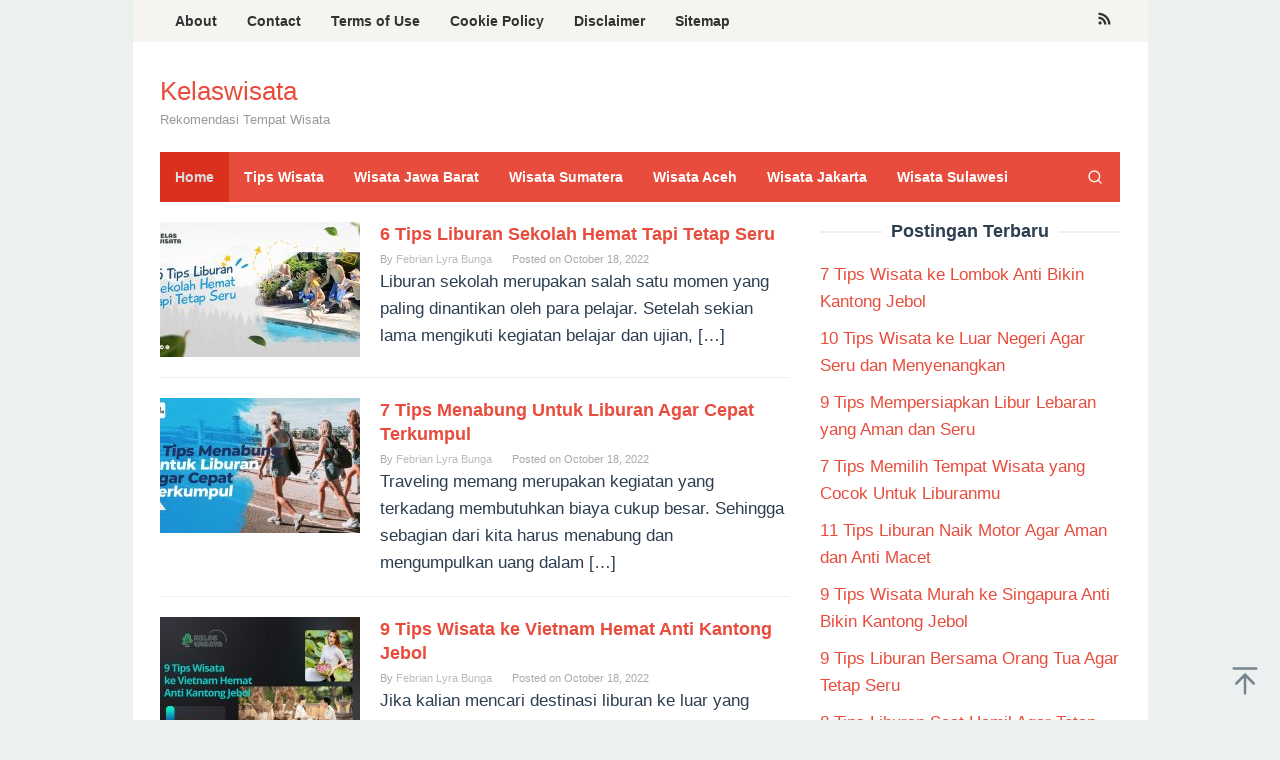

--- FILE ---
content_type: text/html; charset=UTF-8
request_url: https://kelaswisata.id/page/2/
body_size: 11789
content:
<!DOCTYPE html>
<html lang="en-US" prefix="og: https://ogp.me/ns#">
<head itemscope="itemscope" itemtype="https://schema.org/WebSite">
	<script async src="https://pagead2.googlesyndication.com/pagead/js/adsbygoogle.js?client=ca-pub-4359629803018249"
     crossorigin="anonymous"></script>
	<meta name="google-site-verification" content="KWCQ5q6uWlhYeaxHSrqJEILvnTmNxqpj9gwfeAeWo2c" />
<meta charset="UTF-8">
<meta name="viewport" content="width=device-width, initial-scale=1">
<link rel="profile" href="https://gmpg.org/xfn/11">


<!-- Search Engine Optimization by Rank Math - https://rankmath.com/ -->
<title>Kelaswisata - Page 2 of 20 - Rekomendasi Tempat Wisata</title>
<meta name="description" content="Rekomendasi Tempat Wisata"/>
<meta name="robots" content="index, follow"/>
<link rel="canonical" href="https://kelaswisata.id/page/2/" />
<link rel="prev" href="https://kelaswisata.id/" />
<link rel="next" href="https://kelaswisata.id/page/3/" />
<meta property="og:locale" content="en_US" />
<meta property="og:type" content="website" />
<meta property="og:title" content="Kelaswisata - Page 2 of 20 - Rekomendasi Tempat Wisata" />
<meta property="og:description" content="Rekomendasi Tempat Wisata" />
<meta property="og:url" content="https://kelaswisata.id/page/2/" />
<meta property="og:site_name" content="Kelaswisata" />
<meta property="og:image" content="https://kelaswisata.id/wp-content/uploads/2022/08/apple-touch-icon-630x380.png" />
<meta property="og:image:secure_url" content="https://kelaswisata.id/wp-content/uploads/2022/08/apple-touch-icon-630x380.png" />
<meta property="og:image:width" content="630" />
<meta property="og:image:height" content="380" />
<meta property="og:image:alt" content="apple-touch-icon" />
<meta property="og:image:type" content="image/png" />
<meta name="twitter:card" content="summary_large_image" />
<meta name="twitter:title" content="Kelaswisata - Page 2 of 20 - Rekomendasi Tempat Wisata" />
<meta name="twitter:description" content="Rekomendasi Tempat Wisata" />
<meta name="twitter:image" content="https://kelaswisata.id/wp-content/uploads/2022/08/apple-touch-icon-630x380.png" />
<script type="application/ld+json" class="rank-math-schema">{"@context":"https://schema.org","@graph":[{"@type":"Person","@id":"https://kelaswisata.id/#person","name":"Admin Rei","image":{"@type":"ImageObject","@id":"https://kelaswisata.id/#logo","url":"https://kelaswisata.id/wp-content/uploads/2022/08/apple-touch-icon.png","contentUrl":"https://kelaswisata.id/wp-content/uploads/2022/08/apple-touch-icon.png","caption":"Admin Rei","inLanguage":"en-US","width":"180","height":"180"}},{"@type":"WebSite","@id":"https://kelaswisata.id/#website","url":"https://kelaswisata.id","name":"Admin Rei","publisher":{"@id":"https://kelaswisata.id/#person"},"inLanguage":"en-US"},{"@type":"CollectionPage","@id":"https://kelaswisata.id/page/2/#webpage","url":"https://kelaswisata.id/page/2/","name":"Kelaswisata - Page 2 of 20 - Rekomendasi Tempat Wisata","about":{"@id":"https://kelaswisata.id/#person"},"isPartOf":{"@id":"https://kelaswisata.id/#website"},"inLanguage":"en-US"}]}</script>
<!-- /Rank Math WordPress SEO plugin -->

<link rel="alternate" type="application/rss+xml" title="Kelaswisata &raquo; Feed" href="https://kelaswisata.id/feed/" />
<link rel="alternate" type="application/rss+xml" title="Kelaswisata &raquo; Comments Feed" href="https://kelaswisata.id/comments/feed/" />
<script type="text/javascript">
window._wpemojiSettings = {"baseUrl":"https:\/\/s.w.org\/images\/core\/emoji\/14.0.0\/72x72\/","ext":".png","svgUrl":"https:\/\/s.w.org\/images\/core\/emoji\/14.0.0\/svg\/","svgExt":".svg","source":{"concatemoji":"https:\/\/kelaswisata.id\/wp-includes\/js\/wp-emoji-release.min.js?ver=6.1.9"}};
/*! This file is auto-generated */
!function(e,a,t){var n,r,o,i=a.createElement("canvas"),p=i.getContext&&i.getContext("2d");function s(e,t){var a=String.fromCharCode,e=(p.clearRect(0,0,i.width,i.height),p.fillText(a.apply(this,e),0,0),i.toDataURL());return p.clearRect(0,0,i.width,i.height),p.fillText(a.apply(this,t),0,0),e===i.toDataURL()}function c(e){var t=a.createElement("script");t.src=e,t.defer=t.type="text/javascript",a.getElementsByTagName("head")[0].appendChild(t)}for(o=Array("flag","emoji"),t.supports={everything:!0,everythingExceptFlag:!0},r=0;r<o.length;r++)t.supports[o[r]]=function(e){if(p&&p.fillText)switch(p.textBaseline="top",p.font="600 32px Arial",e){case"flag":return s([127987,65039,8205,9895,65039],[127987,65039,8203,9895,65039])?!1:!s([55356,56826,55356,56819],[55356,56826,8203,55356,56819])&&!s([55356,57332,56128,56423,56128,56418,56128,56421,56128,56430,56128,56423,56128,56447],[55356,57332,8203,56128,56423,8203,56128,56418,8203,56128,56421,8203,56128,56430,8203,56128,56423,8203,56128,56447]);case"emoji":return!s([129777,127995,8205,129778,127999],[129777,127995,8203,129778,127999])}return!1}(o[r]),t.supports.everything=t.supports.everything&&t.supports[o[r]],"flag"!==o[r]&&(t.supports.everythingExceptFlag=t.supports.everythingExceptFlag&&t.supports[o[r]]);t.supports.everythingExceptFlag=t.supports.everythingExceptFlag&&!t.supports.flag,t.DOMReady=!1,t.readyCallback=function(){t.DOMReady=!0},t.supports.everything||(n=function(){t.readyCallback()},a.addEventListener?(a.addEventListener("DOMContentLoaded",n,!1),e.addEventListener("load",n,!1)):(e.attachEvent("onload",n),a.attachEvent("onreadystatechange",function(){"complete"===a.readyState&&t.readyCallback()})),(e=t.source||{}).concatemoji?c(e.concatemoji):e.wpemoji&&e.twemoji&&(c(e.twemoji),c(e.wpemoji)))}(window,document,window._wpemojiSettings);
</script>
<style type="text/css">
img.wp-smiley,
img.emoji {
	display: inline !important;
	border: none !important;
	box-shadow: none !important;
	height: 1em !important;
	width: 1em !important;
	margin: 0 0.07em !important;
	vertical-align: -0.1em !important;
	background: none !important;
	padding: 0 !important;
}
</style>
	<link rel='stylesheet' id='wp-block-library-css' href='https://kelaswisata.id/wp-includes/css/dist/block-library/style.min.css?ver=6.1.9' type='text/css' media='all' />
<style id='rank-math-toc-block-style-inline-css' type='text/css'>
.wp-block-rank-math-toc-block nav ol{counter-reset:item}.wp-block-rank-math-toc-block nav ol li{display:block}.wp-block-rank-math-toc-block nav ol li:before{content:counters(item, ".") ". ";counter-increment:item}

</style>
<link rel='stylesheet' id='classic-theme-styles-css' href='https://kelaswisata.id/wp-includes/css/classic-themes.min.css?ver=1' type='text/css' media='all' />
<style id='global-styles-inline-css' type='text/css'>
body{--wp--preset--color--black: #000000;--wp--preset--color--cyan-bluish-gray: #abb8c3;--wp--preset--color--white: #ffffff;--wp--preset--color--pale-pink: #f78da7;--wp--preset--color--vivid-red: #cf2e2e;--wp--preset--color--luminous-vivid-orange: #ff6900;--wp--preset--color--luminous-vivid-amber: #fcb900;--wp--preset--color--light-green-cyan: #7bdcb5;--wp--preset--color--vivid-green-cyan: #00d084;--wp--preset--color--pale-cyan-blue: #8ed1fc;--wp--preset--color--vivid-cyan-blue: #0693e3;--wp--preset--color--vivid-purple: #9b51e0;--wp--preset--gradient--vivid-cyan-blue-to-vivid-purple: linear-gradient(135deg,rgba(6,147,227,1) 0%,rgb(155,81,224) 100%);--wp--preset--gradient--light-green-cyan-to-vivid-green-cyan: linear-gradient(135deg,rgb(122,220,180) 0%,rgb(0,208,130) 100%);--wp--preset--gradient--luminous-vivid-amber-to-luminous-vivid-orange: linear-gradient(135deg,rgba(252,185,0,1) 0%,rgba(255,105,0,1) 100%);--wp--preset--gradient--luminous-vivid-orange-to-vivid-red: linear-gradient(135deg,rgba(255,105,0,1) 0%,rgb(207,46,46) 100%);--wp--preset--gradient--very-light-gray-to-cyan-bluish-gray: linear-gradient(135deg,rgb(238,238,238) 0%,rgb(169,184,195) 100%);--wp--preset--gradient--cool-to-warm-spectrum: linear-gradient(135deg,rgb(74,234,220) 0%,rgb(151,120,209) 20%,rgb(207,42,186) 40%,rgb(238,44,130) 60%,rgb(251,105,98) 80%,rgb(254,248,76) 100%);--wp--preset--gradient--blush-light-purple: linear-gradient(135deg,rgb(255,206,236) 0%,rgb(152,150,240) 100%);--wp--preset--gradient--blush-bordeaux: linear-gradient(135deg,rgb(254,205,165) 0%,rgb(254,45,45) 50%,rgb(107,0,62) 100%);--wp--preset--gradient--luminous-dusk: linear-gradient(135deg,rgb(255,203,112) 0%,rgb(199,81,192) 50%,rgb(65,88,208) 100%);--wp--preset--gradient--pale-ocean: linear-gradient(135deg,rgb(255,245,203) 0%,rgb(182,227,212) 50%,rgb(51,167,181) 100%);--wp--preset--gradient--electric-grass: linear-gradient(135deg,rgb(202,248,128) 0%,rgb(113,206,126) 100%);--wp--preset--gradient--midnight: linear-gradient(135deg,rgb(2,3,129) 0%,rgb(40,116,252) 100%);--wp--preset--duotone--dark-grayscale: url('#wp-duotone-dark-grayscale');--wp--preset--duotone--grayscale: url('#wp-duotone-grayscale');--wp--preset--duotone--purple-yellow: url('#wp-duotone-purple-yellow');--wp--preset--duotone--blue-red: url('#wp-duotone-blue-red');--wp--preset--duotone--midnight: url('#wp-duotone-midnight');--wp--preset--duotone--magenta-yellow: url('#wp-duotone-magenta-yellow');--wp--preset--duotone--purple-green: url('#wp-duotone-purple-green');--wp--preset--duotone--blue-orange: url('#wp-duotone-blue-orange');--wp--preset--font-size--small: 13px;--wp--preset--font-size--medium: 20px;--wp--preset--font-size--large: 36px;--wp--preset--font-size--x-large: 42px;--wp--preset--spacing--20: 0.44rem;--wp--preset--spacing--30: 0.67rem;--wp--preset--spacing--40: 1rem;--wp--preset--spacing--50: 1.5rem;--wp--preset--spacing--60: 2.25rem;--wp--preset--spacing--70: 3.38rem;--wp--preset--spacing--80: 5.06rem;}:where(.is-layout-flex){gap: 0.5em;}body .is-layout-flow > .alignleft{float: left;margin-inline-start: 0;margin-inline-end: 2em;}body .is-layout-flow > .alignright{float: right;margin-inline-start: 2em;margin-inline-end: 0;}body .is-layout-flow > .aligncenter{margin-left: auto !important;margin-right: auto !important;}body .is-layout-constrained > .alignleft{float: left;margin-inline-start: 0;margin-inline-end: 2em;}body .is-layout-constrained > .alignright{float: right;margin-inline-start: 2em;margin-inline-end: 0;}body .is-layout-constrained > .aligncenter{margin-left: auto !important;margin-right: auto !important;}body .is-layout-constrained > :where(:not(.alignleft):not(.alignright):not(.alignfull)){max-width: var(--wp--style--global--content-size);margin-left: auto !important;margin-right: auto !important;}body .is-layout-constrained > .alignwide{max-width: var(--wp--style--global--wide-size);}body .is-layout-flex{display: flex;}body .is-layout-flex{flex-wrap: wrap;align-items: center;}body .is-layout-flex > *{margin: 0;}:where(.wp-block-columns.is-layout-flex){gap: 2em;}.has-black-color{color: var(--wp--preset--color--black) !important;}.has-cyan-bluish-gray-color{color: var(--wp--preset--color--cyan-bluish-gray) !important;}.has-white-color{color: var(--wp--preset--color--white) !important;}.has-pale-pink-color{color: var(--wp--preset--color--pale-pink) !important;}.has-vivid-red-color{color: var(--wp--preset--color--vivid-red) !important;}.has-luminous-vivid-orange-color{color: var(--wp--preset--color--luminous-vivid-orange) !important;}.has-luminous-vivid-amber-color{color: var(--wp--preset--color--luminous-vivid-amber) !important;}.has-light-green-cyan-color{color: var(--wp--preset--color--light-green-cyan) !important;}.has-vivid-green-cyan-color{color: var(--wp--preset--color--vivid-green-cyan) !important;}.has-pale-cyan-blue-color{color: var(--wp--preset--color--pale-cyan-blue) !important;}.has-vivid-cyan-blue-color{color: var(--wp--preset--color--vivid-cyan-blue) !important;}.has-vivid-purple-color{color: var(--wp--preset--color--vivid-purple) !important;}.has-black-background-color{background-color: var(--wp--preset--color--black) !important;}.has-cyan-bluish-gray-background-color{background-color: var(--wp--preset--color--cyan-bluish-gray) !important;}.has-white-background-color{background-color: var(--wp--preset--color--white) !important;}.has-pale-pink-background-color{background-color: var(--wp--preset--color--pale-pink) !important;}.has-vivid-red-background-color{background-color: var(--wp--preset--color--vivid-red) !important;}.has-luminous-vivid-orange-background-color{background-color: var(--wp--preset--color--luminous-vivid-orange) !important;}.has-luminous-vivid-amber-background-color{background-color: var(--wp--preset--color--luminous-vivid-amber) !important;}.has-light-green-cyan-background-color{background-color: var(--wp--preset--color--light-green-cyan) !important;}.has-vivid-green-cyan-background-color{background-color: var(--wp--preset--color--vivid-green-cyan) !important;}.has-pale-cyan-blue-background-color{background-color: var(--wp--preset--color--pale-cyan-blue) !important;}.has-vivid-cyan-blue-background-color{background-color: var(--wp--preset--color--vivid-cyan-blue) !important;}.has-vivid-purple-background-color{background-color: var(--wp--preset--color--vivid-purple) !important;}.has-black-border-color{border-color: var(--wp--preset--color--black) !important;}.has-cyan-bluish-gray-border-color{border-color: var(--wp--preset--color--cyan-bluish-gray) !important;}.has-white-border-color{border-color: var(--wp--preset--color--white) !important;}.has-pale-pink-border-color{border-color: var(--wp--preset--color--pale-pink) !important;}.has-vivid-red-border-color{border-color: var(--wp--preset--color--vivid-red) !important;}.has-luminous-vivid-orange-border-color{border-color: var(--wp--preset--color--luminous-vivid-orange) !important;}.has-luminous-vivid-amber-border-color{border-color: var(--wp--preset--color--luminous-vivid-amber) !important;}.has-light-green-cyan-border-color{border-color: var(--wp--preset--color--light-green-cyan) !important;}.has-vivid-green-cyan-border-color{border-color: var(--wp--preset--color--vivid-green-cyan) !important;}.has-pale-cyan-blue-border-color{border-color: var(--wp--preset--color--pale-cyan-blue) !important;}.has-vivid-cyan-blue-border-color{border-color: var(--wp--preset--color--vivid-cyan-blue) !important;}.has-vivid-purple-border-color{border-color: var(--wp--preset--color--vivid-purple) !important;}.has-vivid-cyan-blue-to-vivid-purple-gradient-background{background: var(--wp--preset--gradient--vivid-cyan-blue-to-vivid-purple) !important;}.has-light-green-cyan-to-vivid-green-cyan-gradient-background{background: var(--wp--preset--gradient--light-green-cyan-to-vivid-green-cyan) !important;}.has-luminous-vivid-amber-to-luminous-vivid-orange-gradient-background{background: var(--wp--preset--gradient--luminous-vivid-amber-to-luminous-vivid-orange) !important;}.has-luminous-vivid-orange-to-vivid-red-gradient-background{background: var(--wp--preset--gradient--luminous-vivid-orange-to-vivid-red) !important;}.has-very-light-gray-to-cyan-bluish-gray-gradient-background{background: var(--wp--preset--gradient--very-light-gray-to-cyan-bluish-gray) !important;}.has-cool-to-warm-spectrum-gradient-background{background: var(--wp--preset--gradient--cool-to-warm-spectrum) !important;}.has-blush-light-purple-gradient-background{background: var(--wp--preset--gradient--blush-light-purple) !important;}.has-blush-bordeaux-gradient-background{background: var(--wp--preset--gradient--blush-bordeaux) !important;}.has-luminous-dusk-gradient-background{background: var(--wp--preset--gradient--luminous-dusk) !important;}.has-pale-ocean-gradient-background{background: var(--wp--preset--gradient--pale-ocean) !important;}.has-electric-grass-gradient-background{background: var(--wp--preset--gradient--electric-grass) !important;}.has-midnight-gradient-background{background: var(--wp--preset--gradient--midnight) !important;}.has-small-font-size{font-size: var(--wp--preset--font-size--small) !important;}.has-medium-font-size{font-size: var(--wp--preset--font-size--medium) !important;}.has-large-font-size{font-size: var(--wp--preset--font-size--large) !important;}.has-x-large-font-size{font-size: var(--wp--preset--font-size--x-large) !important;}
.wp-block-navigation a:where(:not(.wp-element-button)){color: inherit;}
:where(.wp-block-columns.is-layout-flex){gap: 2em;}
.wp-block-pullquote{font-size: 1.5em;line-height: 1.6;}
</style>
<link rel='stylesheet' id='dashicons-css' href='https://kelaswisata.id/wp-includes/css/dashicons.min.css?ver=6.1.9' type='text/css' media='all' />
<link rel='stylesheet' id='admin-bar-css' href='https://kelaswisata.id/wp-includes/css/admin-bar.min.css?ver=6.1.9' type='text/css' media='all' />
<style id='admin-bar-inline-css' type='text/css'>

    /* Hide CanvasJS credits for P404 charts specifically */
    #p404RedirectChart .canvasjs-chart-credit {
        display: none !important;
    }
    
    #p404RedirectChart canvas {
        border-radius: 6px;
    }

    .p404-redirect-adminbar-weekly-title {
        font-weight: bold;
        font-size: 14px;
        color: #fff;
        margin-bottom: 6px;
    }

    #wpadminbar #wp-admin-bar-p404_free_top_button .ab-icon:before {
        content: "\f103";
        color: #dc3545;
        top: 3px;
    }
    
    #wp-admin-bar-p404_free_top_button .ab-item {
        min-width: 80px !important;
        padding: 0px !important;
    }
    
    /* Ensure proper positioning and z-index for P404 dropdown */
    .p404-redirect-adminbar-dropdown-wrap { 
        min-width: 0; 
        padding: 0;
        position: static !important;
    }
    
    #wpadminbar #wp-admin-bar-p404_free_top_button_dropdown {
        position: static !important;
    }
    
    #wpadminbar #wp-admin-bar-p404_free_top_button_dropdown .ab-item {
        padding: 0 !important;
        margin: 0 !important;
    }
    
    .p404-redirect-dropdown-container {
        min-width: 340px;
        padding: 18px 18px 12px 18px;
        background: #23282d !important;
        color: #fff;
        border-radius: 12px;
        box-shadow: 0 8px 32px rgba(0,0,0,0.25);
        margin-top: 10px;
        position: relative !important;
        z-index: 999999 !important;
        display: block !important;
        border: 1px solid #444;
    }
    
    /* Ensure P404 dropdown appears on hover */
    #wpadminbar #wp-admin-bar-p404_free_top_button .p404-redirect-dropdown-container { 
        display: none !important;
    }
    
    #wpadminbar #wp-admin-bar-p404_free_top_button:hover .p404-redirect-dropdown-container { 
        display: block !important;
    }
    
    #wpadminbar #wp-admin-bar-p404_free_top_button:hover #wp-admin-bar-p404_free_top_button_dropdown .p404-redirect-dropdown-container {
        display: block !important;
    }
    
    .p404-redirect-card {
        background: #2c3338;
        border-radius: 8px;
        padding: 18px 18px 12px 18px;
        box-shadow: 0 2px 8px rgba(0,0,0,0.07);
        display: flex;
        flex-direction: column;
        align-items: flex-start;
        border: 1px solid #444;
    }
    
    .p404-redirect-btn {
        display: inline-block;
        background: #dc3545;
        color: #fff !important;
        font-weight: bold;
        padding: 5px 22px;
        border-radius: 8px;
        text-decoration: none;
        font-size: 17px;
        transition: background 0.2s, box-shadow 0.2s;
        margin-top: 8px;
        box-shadow: 0 2px 8px rgba(220,53,69,0.15);
        text-align: center;
        line-height: 1.6;
    }
    
    .p404-redirect-btn:hover {
        background: #c82333;
        color: #fff !important;
        box-shadow: 0 4px 16px rgba(220,53,69,0.25);
    }
    
    /* Prevent conflicts with other admin bar dropdowns */
    #wpadminbar .ab-top-menu > li:hover > .ab-item,
    #wpadminbar .ab-top-menu > li.hover > .ab-item {
        z-index: auto;
    }
    
    #wpadminbar #wp-admin-bar-p404_free_top_button:hover > .ab-item {
        z-index: 999998 !important;
    }
    
</style>
<link rel='stylesheet' id='idblog-core-css' href='https://kelaswisata.id/wp-content/plugins/idblog-core/css/idblog-core.css?ver=1.0.0' type='text/css' media='all' />
<link rel='stylesheet' id='superfast-style-css' href='https://kelaswisata.id/wp-content/themes/superfast/style.css?ver=6.1.9' type='text/css' media='all' />
<style id='superfast-style-inline-css' type='text/css'>
body{color:#2c3e50;font-family:"Helvetica Neue",sans-serif;font-weight:500;font-size:17px;}kbd,a.button:hover,button:hover,.button:hover,button.button:hover,input[type="button"]:hover,input[type="reset"]:hover,input[type="submit"]:hover,a.button:focus,button:focus,.button:focus,button.button:focus,input[type="button"]:focus,input[type="reset"]:focus,input[type="submit"]:focus,a.button:active,button:active,.button:active,button.button:active,input[type="button"]:active,input[type="reset"]:active,input[type="submit"]:active,.tagcloud a:hover,.tagcloud a:focus,.tagcloud a:active{background-color:#e74c3c;}a,a:hover,a:focus,a:active{color:#e74c3c;}ul.page-numbers li span.page-numbers,ul.page-numbers li a:hover,.page-links a .page-link-number:hover,a.button,button,.button,button.button,input[type="button"],input[type="reset"],input[type="submit"],.tagcloud a,.sticky .gmr-box-content,.gmr-theme div.sharedaddy h3.sd-title:before,.gmr-theme div.idblog-related-post h3.related-title:before,.idblog-social-share h3:before,.bypostauthor > .comment-body{border-color:#e74c3c;}.site-header{background-size:auto;background-repeat:repeat;background-position:center top;background-attachment:scroll;background-color:#ffffff;}.site-title a{color:#e74c3c;}.site-description{color:#999999;}.gmr-logo{margin-top:15px;}.gmr-menuwrap{background-color:#e74c3c;}#gmr-responsive-menu,.gmr-mainmenu #primary-menu > li > a,.gmr-mainmenu #primary-menu > li > button,.search-trigger .gmr-icon{color:#ffffff;}.gmr-mainmenu #primary-menu > li.menu-border > a span,.gmr-mainmenu #primary-menu > li.page_item_has_children > a:after,.gmr-mainmenu #primary-menu > li.menu-item-has-children > a:after,.gmr-mainmenu #primary-menu .sub-menu > li.page_item_has_children > a:after,.gmr-mainmenu #primary-menu .sub-menu > li.menu-item-has-children > a:after,.gmr-mainmenu #primary-menu .children > li.page_item_has_children > a:after,.gmr-mainmenu #primary-menu .children > li.menu-item-has-children > a:after{border-color:#ffffff;}#gmr-responsive-menu:hover,.gmr-mainmenu #primary-menu > li:hover > a,.gmr-mainmenu #primary-menu > li.current-menu-item > a,.gmr-mainmenu #primary-menu > li.current-menu-ancestor > a,.gmr-mainmenu #primary-menu > li.current_page_item > a,.gmr-mainmenu #primary-menu > li.current_page_ancestor > a,.gmr-mainmenu #primary-menu > li > button:hover,.search-trigger .gmr-icon:hover{color:#dddddd;}.gmr-mainmenu #primary-menu > li.menu-border:hover > a span,.gmr-mainmenu #primary-menu > li.menu-border.current-menu-item > a span,.gmr-mainmenu #primary-menu > li.menu-border.current-menu-ancestor > a span,.gmr-mainmenu #primary-menu > li.menu-border.current_page_item > a span,.gmr-mainmenu #primary-menu > li.menu-border.current_page_ancestor > a span,.gmr-mainmenu #primary-menu > li.page_item_has_children:hover > a:after,.gmr-mainmenu #primary-menu > li.menu-item-has-children:hover > a:after{border-color:#dddddd;}.gmr-mainmenu #primary-menu > li:hover > a,.gmr-mainmenu #primary-menu > li.current-menu-item > a,.gmr-mainmenu #primary-menu > li.current-menu-ancestor > a,.gmr-mainmenu #primary-menu > li.current_page_item > a,.gmr-mainmenu #primary-menu > li.current_page_ancestor > a{background-color:#db301e;}.gmr-secondmenuwrap{background-color:#f6f4f1;}#gmr-secondaryresponsive-menu,.gmr-secondmenu #primary-menu > li > a,.gmr-social-icon ul > li > a{color:#333333;}.gmr-secondmenu #primary-menu > li.menu-border > a span,.gmr-secondmenu #primary-menu > li.page_item_has_children > a:after,.gmr-secondmenu #primary-menu > li.menu-item-has-children > a:after,.gmr-secondmenu #primary-menu .sub-menu > li.page_item_has_children > a:after,.gmr-secondmenu #primary-menu .sub-menu > li.menu-item-has-children > a:after,.gmr-secondmenu #primary-menu .children > li.page_item_has_children > a:after,.gmr-secondmenu #primary-menu .children > li.menu-item-has-children > a:after{border-color:#333333;}#gmr-secondaryresponsive-menu:hover,.gmr-secondmenu #primary-menu > li:hover > a,.gmr-secondmenu #primary-menu .current-menu-item > a,.gmr-secondmenu #primary-menu .current-menu-ancestor > a,.gmr-secondmenu #primary-menu .current_page_item > a,.gmr-secondmenu #primary-menu .current_page_ancestor > a,.gmr-social-icon ul > li > a:hover{color:#e74c3c;}.gmr-secondmenu #primary-menu > li.menu-border:hover > a span,.gmr-secondmenu #primary-menu > li.menu-border.current-menu-item > a span,.gmr-secondmenu #primary-menu > li.menu-border.current-menu-ancestor > a span,.gmr-secondmenu #primary-menu > li.menu-border.current_page_item > a span,.gmr-secondmenu #primary-menu > li.menu-border.current_page_ancestor > a span,.gmr-secondmenu #primary-menu > li.page_item_has_children:hover > a:after,.gmr-secondmenu #primary-menu > li.menu-item-has-children:hover > a:after{border-color:#e74c3c;}.gmr-content,.top-header{background-color:#fff;}h1,h2,h3,h4,h5,h6,.h1,.h2,.h3,.h4,.h5,.h6,.site-title,#gmr-responsive-menu,#primary-menu > li > a{font-family:"Helvetica Neue",sans-serif;}h1{font-size:30px;}h2{font-size:26px;}h3{font-size:24px;}h4{font-size:22px;}h5{font-size:20px;}h6{font-size:18px;}.widget-footer{background-color:#3d566e;color:#ecf0f1;}.widget-footer a{color:#f39c12;}.widget-footer a:hover{color:#f1c40f;}.site-footer{background-color:#2c3e50;color:#f1c40f;}.site-footer a{color:#ecf0f1;}.site-footer a:hover{color:#bdc3c7;}
</style>
<link rel="https://api.w.org/" href="https://kelaswisata.id/wp-json/" /><link rel="EditURI" type="application/rsd+xml" title="RSD" href="https://kelaswisata.id/xmlrpc.php?rsd" />
<link rel="wlwmanifest" type="application/wlwmanifest+xml" href="https://kelaswisata.id/wp-includes/wlwmanifest.xml" />
<meta name="generator" content="WordPress 6.1.9" />
<link rel="icon" href="https://kelaswisata.id/wp-content/uploads/2022/08/cropped-apple-touch-icon-60x60.png" sizes="32x32" />
<link rel="icon" href="https://kelaswisata.id/wp-content/uploads/2022/08/cropped-apple-touch-icon.png" sizes="192x192" />
<link rel="apple-touch-icon" href="https://kelaswisata.id/wp-content/uploads/2022/08/cropped-apple-touch-icon.png" />
<meta name="msapplication-TileImage" content="https://kelaswisata.id/wp-content/uploads/2022/08/cropped-apple-touch-icon.png" />
</head>

<body data-rsssl=1 class="home blog paged paged-2 gmr-theme idtheme kentooz gmr-sticky gmr-box-layout group-blog hfeed" itemscope="itemscope" itemtype="https://schema.org/WebPage">
<svg xmlns="http://www.w3.org/2000/svg" viewBox="0 0 0 0" width="0" height="0" focusable="false" role="none" style="visibility: hidden; position: absolute; left: -9999px; overflow: hidden;" ><defs><filter id="wp-duotone-dark-grayscale"><feColorMatrix color-interpolation-filters="sRGB" type="matrix" values=" .299 .587 .114 0 0 .299 .587 .114 0 0 .299 .587 .114 0 0 .299 .587 .114 0 0 " /><feComponentTransfer color-interpolation-filters="sRGB" ><feFuncR type="table" tableValues="0 0.49803921568627" /><feFuncG type="table" tableValues="0 0.49803921568627" /><feFuncB type="table" tableValues="0 0.49803921568627" /><feFuncA type="table" tableValues="1 1" /></feComponentTransfer><feComposite in2="SourceGraphic" operator="in" /></filter></defs></svg><svg xmlns="http://www.w3.org/2000/svg" viewBox="0 0 0 0" width="0" height="0" focusable="false" role="none" style="visibility: hidden; position: absolute; left: -9999px; overflow: hidden;" ><defs><filter id="wp-duotone-grayscale"><feColorMatrix color-interpolation-filters="sRGB" type="matrix" values=" .299 .587 .114 0 0 .299 .587 .114 0 0 .299 .587 .114 0 0 .299 .587 .114 0 0 " /><feComponentTransfer color-interpolation-filters="sRGB" ><feFuncR type="table" tableValues="0 1" /><feFuncG type="table" tableValues="0 1" /><feFuncB type="table" tableValues="0 1" /><feFuncA type="table" tableValues="1 1" /></feComponentTransfer><feComposite in2="SourceGraphic" operator="in" /></filter></defs></svg><svg xmlns="http://www.w3.org/2000/svg" viewBox="0 0 0 0" width="0" height="0" focusable="false" role="none" style="visibility: hidden; position: absolute; left: -9999px; overflow: hidden;" ><defs><filter id="wp-duotone-purple-yellow"><feColorMatrix color-interpolation-filters="sRGB" type="matrix" values=" .299 .587 .114 0 0 .299 .587 .114 0 0 .299 .587 .114 0 0 .299 .587 .114 0 0 " /><feComponentTransfer color-interpolation-filters="sRGB" ><feFuncR type="table" tableValues="0.54901960784314 0.98823529411765" /><feFuncG type="table" tableValues="0 1" /><feFuncB type="table" tableValues="0.71764705882353 0.25490196078431" /><feFuncA type="table" tableValues="1 1" /></feComponentTransfer><feComposite in2="SourceGraphic" operator="in" /></filter></defs></svg><svg xmlns="http://www.w3.org/2000/svg" viewBox="0 0 0 0" width="0" height="0" focusable="false" role="none" style="visibility: hidden; position: absolute; left: -9999px; overflow: hidden;" ><defs><filter id="wp-duotone-blue-red"><feColorMatrix color-interpolation-filters="sRGB" type="matrix" values=" .299 .587 .114 0 0 .299 .587 .114 0 0 .299 .587 .114 0 0 .299 .587 .114 0 0 " /><feComponentTransfer color-interpolation-filters="sRGB" ><feFuncR type="table" tableValues="0 1" /><feFuncG type="table" tableValues="0 0.27843137254902" /><feFuncB type="table" tableValues="0.5921568627451 0.27843137254902" /><feFuncA type="table" tableValues="1 1" /></feComponentTransfer><feComposite in2="SourceGraphic" operator="in" /></filter></defs></svg><svg xmlns="http://www.w3.org/2000/svg" viewBox="0 0 0 0" width="0" height="0" focusable="false" role="none" style="visibility: hidden; position: absolute; left: -9999px; overflow: hidden;" ><defs><filter id="wp-duotone-midnight"><feColorMatrix color-interpolation-filters="sRGB" type="matrix" values=" .299 .587 .114 0 0 .299 .587 .114 0 0 .299 .587 .114 0 0 .299 .587 .114 0 0 " /><feComponentTransfer color-interpolation-filters="sRGB" ><feFuncR type="table" tableValues="0 0" /><feFuncG type="table" tableValues="0 0.64705882352941" /><feFuncB type="table" tableValues="0 1" /><feFuncA type="table" tableValues="1 1" /></feComponentTransfer><feComposite in2="SourceGraphic" operator="in" /></filter></defs></svg><svg xmlns="http://www.w3.org/2000/svg" viewBox="0 0 0 0" width="0" height="0" focusable="false" role="none" style="visibility: hidden; position: absolute; left: -9999px; overflow: hidden;" ><defs><filter id="wp-duotone-magenta-yellow"><feColorMatrix color-interpolation-filters="sRGB" type="matrix" values=" .299 .587 .114 0 0 .299 .587 .114 0 0 .299 .587 .114 0 0 .299 .587 .114 0 0 " /><feComponentTransfer color-interpolation-filters="sRGB" ><feFuncR type="table" tableValues="0.78039215686275 1" /><feFuncG type="table" tableValues="0 0.94901960784314" /><feFuncB type="table" tableValues="0.35294117647059 0.47058823529412" /><feFuncA type="table" tableValues="1 1" /></feComponentTransfer><feComposite in2="SourceGraphic" operator="in" /></filter></defs></svg><svg xmlns="http://www.w3.org/2000/svg" viewBox="0 0 0 0" width="0" height="0" focusable="false" role="none" style="visibility: hidden; position: absolute; left: -9999px; overflow: hidden;" ><defs><filter id="wp-duotone-purple-green"><feColorMatrix color-interpolation-filters="sRGB" type="matrix" values=" .299 .587 .114 0 0 .299 .587 .114 0 0 .299 .587 .114 0 0 .299 .587 .114 0 0 " /><feComponentTransfer color-interpolation-filters="sRGB" ><feFuncR type="table" tableValues="0.65098039215686 0.40392156862745" /><feFuncG type="table" tableValues="0 1" /><feFuncB type="table" tableValues="0.44705882352941 0.4" /><feFuncA type="table" tableValues="1 1" /></feComponentTransfer><feComposite in2="SourceGraphic" operator="in" /></filter></defs></svg><svg xmlns="http://www.w3.org/2000/svg" viewBox="0 0 0 0" width="0" height="0" focusable="false" role="none" style="visibility: hidden; position: absolute; left: -9999px; overflow: hidden;" ><defs><filter id="wp-duotone-blue-orange"><feColorMatrix color-interpolation-filters="sRGB" type="matrix" values=" .299 .587 .114 0 0 .299 .587 .114 0 0 .299 .587 .114 0 0 .299 .587 .114 0 0 " /><feComponentTransfer color-interpolation-filters="sRGB" ><feFuncR type="table" tableValues="0.098039215686275 1" /><feFuncG type="table" tableValues="0 0.66274509803922" /><feFuncB type="table" tableValues="0.84705882352941 0.41960784313725" /><feFuncA type="table" tableValues="1 1" /></feComponentTransfer><feComposite in2="SourceGraphic" operator="in" /></filter></defs></svg><div class="site inner-wrap" id="site-container">

	<a class="skip-link screen-reader-text" href="#main">Skip to content</a>

	
		
		<header id="masthead" class="site-header" role="banner" itemscope="itemscope" itemtype="https://schema.org/WPHeader">
							<div class="gmr-secondmenuwrap clearfix">
					<div class="container">
													<nav id="site-navigation" class="gmr-secondmenu" role="navigation" itemscope="itemscope" itemtype="https://schema.org/SiteNavigationElement">
								<ul id="primary-menu" class="menu"><li id="menu-item-33" class="menu-item menu-item-type-post_type menu-item-object-page menu-item-33"><a href="https://kelaswisata.id/about/" itemprop="url"><span itemprop="name">About</span></a></li>
<li id="menu-item-32" class="menu-item menu-item-type-post_type menu-item-object-page menu-item-32"><a href="https://kelaswisata.id/contact/" itemprop="url"><span itemprop="name">Contact</span></a></li>
<li id="menu-item-29" class="menu-item menu-item-type-post_type menu-item-object-page menu-item-29"><a href="https://kelaswisata.id/terms-of-use/" itemprop="url"><span itemprop="name">Terms of Use</span></a></li>
<li id="menu-item-30" class="menu-item menu-item-type-post_type menu-item-object-page menu-item-30"><a href="https://kelaswisata.id/cookie-policy/" itemprop="url"><span itemprop="name">Cookie Policy</span></a></li>
<li id="menu-item-31" class="menu-item menu-item-type-post_type menu-item-object-page menu-item-31"><a href="https://kelaswisata.id/disclaimer/" itemprop="url"><span itemprop="name">Disclaimer</span></a></li>
<li id="menu-item-3888" class="menu-item menu-item-type-post_type menu-item-object-page menu-item-3888"><a href="https://kelaswisata.id/sitemap/" itemprop="url"><span itemprop="name">Sitemap</span></a></li>
</ul>							</nav><!-- #site-navigation -->
													<nav id="site-navigation" class="gmr-social-icon" role="navigation" itemscope="itemscope" itemtype="https://schema.org/SiteNavigationElement">
							<ul class="pull-right">
								<li><a href="https://kelaswisata.id/feed/" title="RSS" class="rss" target="_blank" rel="nofollow"><svg xmlns="http://www.w3.org/2000/svg" xmlns:xlink="http://www.w3.org/1999/xlink" aria-hidden="true" role="img" width="1em" height="1em" preserveAspectRatio="xMidYMid meet" viewBox="0 0 20 20"><path d="M14.92 18H18C18 9.32 10.82 2.25 2 2.25v3.02c7.12 0 12.92 5.71 12.92 12.73zm-5.44 0h3.08C12.56 12.27 7.82 7.6 2 7.6v3.02c2 0 3.87.77 5.29 2.16A7.292 7.292 0 0 1 9.48 18zm-5.35-.02c1.17 0 2.13-.93 2.13-2.09c0-1.15-.96-2.09-2.13-2.09c-1.18 0-2.13.94-2.13 2.09c0 1.16.95 2.09 2.13 2.09z" fill="currentColor"/></svg></a></li>							</ul>
						</nav><!-- #site-navigation -->
					</div>
				</div>
			
						<div class="container">
					<div class="clearfix gmr-headwrapper">
						<div class="gmr-logomobile"><div class="gmr-logo"><div class="site-title" itemprop="headline"><a href="https://kelaswisata.id/" itemprop="url" title="Kelaswisata">Kelaswisata</a></div><span class="site-description" itemprop="description">Rekomendasi Tempat Wisata</span></div></div>					</div>
				</div>
					</header><!-- #masthead -->
		<div class="top-header pos-stickymenu">
						<div class="container">
							<div class="gmr-menuwrap clearfix">
															<div class="close-topnavmenu-wrap"><a id="close-topnavmenu-button" rel="nofollow" href="#"><svg xmlns="http://www.w3.org/2000/svg" xmlns:xlink="http://www.w3.org/1999/xlink" aria-hidden="true" role="img" width="1em" height="1em" preserveAspectRatio="xMidYMid meet" viewBox="0 0 32 32"><path d="M16 2C8.2 2 2 8.2 2 16s6.2 14 14 14s14-6.2 14-14S23.8 2 16 2zm0 26C9.4 28 4 22.6 4 16S9.4 4 16 4s12 5.4 12 12s-5.4 12-12 12z" fill="currentColor"/><path d="M21.4 23L16 17.6L10.6 23L9 21.4l5.4-5.4L9 10.6L10.6 9l5.4 5.4L21.4 9l1.6 1.6l-5.4 5.4l5.4 5.4z" fill="currentColor"/></svg></a></div>
						<a id="gmr-responsive-menu" href="#menus" rel="nofollow">
							<svg xmlns="http://www.w3.org/2000/svg" xmlns:xlink="http://www.w3.org/1999/xlink" aria-hidden="true" role="img" width="1em" height="1em" preserveAspectRatio="xMidYMid meet" viewBox="0 0 24 24"><path d="M3 18h18v-2H3v2zm0-5h18v-2H3v2zm0-7v2h18V6H3z" fill="currentColor"/></svg>MENU						</a>
						<nav id="site-navigation" class="gmr-mainmenu" role="navigation" itemscope="itemscope" itemtype="https://schema.org/SiteNavigationElement">
							<ul id="primary-menu" class="menu"><li id="menu-item-1052" class="menu-item menu-item-type-custom menu-item-object-custom current-menu-item menu-item-home menu-item-1052"><a href="https://kelaswisata.id/" itemprop="url"><span itemprop="name">Home</span></a></li>
<li id="menu-item-3887" class="menu-item menu-item-type-taxonomy menu-item-object-category menu-item-3887"><a href="https://kelaswisata.id/category/tips-wisata/" itemprop="url"><span itemprop="name">Tips Wisata</span></a></li>
<li id="menu-item-2770" class="menu-item menu-item-type-taxonomy menu-item-object-category menu-item-2770"><a href="https://kelaswisata.id/category/jawa-barat/" itemprop="url"><span itemprop="name">Wisata Jawa Barat</span></a></li>
<li id="menu-item-2769" class="menu-item menu-item-type-taxonomy menu-item-object-category menu-item-2769"><a href="https://kelaswisata.id/category/sumatera/" itemprop="url"><span itemprop="name">Wisata Sumatera</span></a></li>
<li id="menu-item-2772" class="menu-item menu-item-type-taxonomy menu-item-object-category menu-item-2772"><a href="https://kelaswisata.id/category/aceh/" itemprop="url"><span itemprop="name">Wisata Aceh</span></a></li>
<li id="menu-item-2773" class="menu-item menu-item-type-taxonomy menu-item-object-category menu-item-2773"><a href="https://kelaswisata.id/category/dki-jakarta/" itemprop="url"><span itemprop="name">Wisata Jakarta</span></a></li>
<li id="menu-item-2774" class="menu-item menu-item-type-taxonomy menu-item-object-category menu-item-2774"><a href="https://kelaswisata.id/category/sulawesi-selatan/" itemprop="url"><span itemprop="name">Wisata Sulawesi</span></a></li>
<li class="menu-item menu-item-type-search-btn gmr-search pull-right"><button class="search-button topnav-button" id="search-menu-button" title="Search"><svg xmlns="http://www.w3.org/2000/svg" xmlns:xlink="http://www.w3.org/1999/xlink" aria-hidden="true" role="img" width="1em" height="1em" preserveAspectRatio="xMidYMid meet" viewBox="0 0 24 24"><g fill="none" stroke="currentColor" stroke-width="2" stroke-linecap="round" stroke-linejoin="round"><circle cx="11" cy="11" r="8"/><path d="M21 21l-4.35-4.35"/></g></svg></button><div class="search-dropdown search" id="search-dropdown-container"><form method="get" class="gmr-searchform searchform" action="https://kelaswisata.id/"><input type="text" name="s" id="s" placeholder="Search" /></form></div></li></ul>						</nav><!-- #site-navigation -->
									</div>
			</div>
		</div><!-- .top-header -->
		
			<div id="content" class="gmr-content">
			
						<div class="container">
				<div class="row">
						
<div id="primary" class="content-area col-md-8 gmr-default">

	<main id="main" class="site-main" role="main">

				<header>
				<h1 class="page-title screen-reader-text">Kelaswisata</h1>
			</header>
			
<article id="post-3815" class="gmr-smallthumb clearfix post-3815 post type-post status-publish format-standard has-post-thumbnail hentry category-tips-wisata tag-liburan-sekolah tag-tips-wisata" itemscope="itemscope" itemtype="https://schema.org/CreativeWork">

	<div class="gmr-box-content">

			<div class="content-thumbnail"><a href="https://kelaswisata.id/tips-liburan-sekolah/" itemprop="url" title="Permalink to: 6 Tips Liburan Sekolah Hemat Tapi Tetap Seru" rel="bookmark"><img width="200" height="135" src="https://kelaswisata.id/wp-content/uploads/2022/10/6.-6-Tips-Liburan-Sekolah-Hemat-Tapi-Tetap-Seru-200x135.jpg" class="attachment-medium size-medium wp-post-image" alt="6 Tips Liburan Sekolah Hemat Tapi Tetap Seru" decoding="async" itemprop="image" title="6 Tips Liburan Sekolah Hemat Tapi Tetap Seru" /></a></div>
		<div class="item-article">
			<header class="entry-header">
				<h2 class="entry-title" itemprop="headline">
					<a href="https://kelaswisata.id/tips-liburan-sekolah/" itemprop="url" title="Permalink to: 6 Tips Liburan Sekolah Hemat Tapi Tetap Seru" rel="bookmark">6 Tips Liburan Sekolah Hemat Tapi Tetap Seru</a>
				</h2>

									<div class="entry-meta">
						<div class="gmr-metacontent"><span class="byline"> By <span class="entry-author vcard" itemprop="author" itemscope="itemscope" itemtype="https://schema.org/person"><a class="url fn n" href="https://kelaswisata.id/author/febrian-lyra-bunga/" title="Permalink to: Febrian Lyra Bunga" itemprop="url"><span itemprop="name">Febrian Lyra Bunga</span></a></span></span><span class="posted-on">Posted on <time class="entry-date published" itemprop="datePublished" datetime="2022-10-18T17:00:22+07:00">October 18, 2022</time><time class="updated" datetime="2022-10-18T11:15:00+07:00">October 18, 2022</time></span></div>					</div><!-- .entry-meta -->
									</header><!-- .entry-header -->

			<div class="entry-content" itemprop="text">
				<p>Liburan sekolah merupakan salah satu momen yang paling dinantikan oleh para pelajar. Setelah sekian lama mengikuti kegiatan belajar dan ujian,&nbsp;[&hellip;]</p>
			</div><!-- .entry-content -->
		</div><!-- .item-article -->

	
	</div><!-- .gmr-box-content -->

</article><!-- #post-## -->

<article id="post-3818" class="gmr-smallthumb clearfix post-3818 post type-post status-publish format-standard has-post-thumbnail hentry category-tips-wisata tag-tips-menabung tag-tips-wisata" itemscope="itemscope" itemtype="https://schema.org/CreativeWork">

	<div class="gmr-box-content">

			<div class="content-thumbnail"><a href="https://kelaswisata.id/tips-menabung-untuk-liburan/" itemprop="url" title="Permalink to: 7 Tips Menabung Untuk Liburan Agar Cepat Terkumpul" rel="bookmark"><img width="200" height="135" src="https://kelaswisata.id/wp-content/uploads/2022/10/5.-7-Tips-Menabung-Untuk-Liburan-Agar-Cepat-Terkumpul-200x135.jpg" class="attachment-medium size-medium wp-post-image" alt="7 Tips Menabung Untuk Liburan Agar Cepat Terkumpul" decoding="async" loading="lazy" itemprop="image" title="7 Tips Menabung Untuk Liburan Agar Cepat Terkumpul" /></a></div>
		<div class="item-article">
			<header class="entry-header">
				<h2 class="entry-title" itemprop="headline">
					<a href="https://kelaswisata.id/tips-menabung-untuk-liburan/" itemprop="url" title="Permalink to: 7 Tips Menabung Untuk Liburan Agar Cepat Terkumpul" rel="bookmark">7 Tips Menabung Untuk Liburan Agar Cepat Terkumpul</a>
				</h2>

									<div class="entry-meta">
						<div class="gmr-metacontent"><span class="byline"> By <span class="entry-author vcard" itemprop="author" itemscope="itemscope" itemtype="https://schema.org/person"><a class="url fn n" href="https://kelaswisata.id/author/febrian-lyra-bunga/" title="Permalink to: Febrian Lyra Bunga" itemprop="url"><span itemprop="name">Febrian Lyra Bunga</span></a></span></span><span class="posted-on">Posted on <time class="entry-date published" itemprop="datePublished" datetime="2022-10-18T16:45:21+07:00">October 18, 2022</time><time class="updated" datetime="2022-10-18T11:14:53+07:00">October 18, 2022</time></span></div>					</div><!-- .entry-meta -->
									</header><!-- .entry-header -->

			<div class="entry-content" itemprop="text">
				<p>Traveling memang merupakan kegiatan yang terkadang membutuhkan biaya cukup besar. Sehingga sebagian dari kita harus menabung dan mengumpulkan uang dalam&nbsp;[&hellip;]</p>
			</div><!-- .entry-content -->
		</div><!-- .item-article -->

	
	</div><!-- .gmr-box-content -->

</article><!-- #post-## -->

<article id="post-3820" class="gmr-smallthumb clearfix post-3820 post type-post status-publish format-standard has-post-thumbnail hentry category-tips-wisata tag-liburan-ke-vietnam tag-tips-wisata" itemscope="itemscope" itemtype="https://schema.org/CreativeWork">

	<div class="gmr-box-content">

			<div class="content-thumbnail"><a href="https://kelaswisata.id/tips-wisata-ke-vietnam/" itemprop="url" title="Permalink to: 9 Tips Wisata ke Vietnam Hemat Anti Kantong Jebol" rel="bookmark"><img width="200" height="135" src="https://kelaswisata.id/wp-content/uploads/2022/10/4.-9-Tips-Wisata-ke-Vietnam-Hemat-Anti-Kantong-Jebol-200x135.jpg" class="attachment-medium size-medium wp-post-image" alt="9 Tips Wisata ke Vietnam Hemat Anti Kantong Jebol" decoding="async" loading="lazy" itemprop="image" title="9 Tips Wisata ke Vietnam Hemat Anti Kantong Jebol" /></a></div>
		<div class="item-article">
			<header class="entry-header">
				<h2 class="entry-title" itemprop="headline">
					<a href="https://kelaswisata.id/tips-wisata-ke-vietnam/" itemprop="url" title="Permalink to: 9 Tips Wisata ke Vietnam Hemat Anti Kantong Jebol" rel="bookmark">9 Tips Wisata ke Vietnam Hemat Anti Kantong Jebol</a>
				</h2>

									<div class="entry-meta">
						<div class="gmr-metacontent"><span class="byline"> By <span class="entry-author vcard" itemprop="author" itemscope="itemscope" itemtype="https://schema.org/person"><a class="url fn n" href="https://kelaswisata.id/author/febrian-lyra-bunga/" title="Permalink to: Febrian Lyra Bunga" itemprop="url"><span itemprop="name">Febrian Lyra Bunga</span></a></span></span><span class="posted-on">Posted on <time class="entry-date published" itemprop="datePublished" datetime="2022-10-18T16:30:19+07:00">October 18, 2022</time><time class="updated" datetime="2022-10-18T11:14:46+07:00">October 18, 2022</time></span></div>					</div><!-- .entry-meta -->
									</header><!-- .entry-header -->

			<div class="entry-content" itemprop="text">
				<p>Jika kalian mencari destinasi liburan ke luar yang masih berada di kawasan Asia Tenggara, maka Vietnam bisa menjadi salah satu&nbsp;[&hellip;]</p>
			</div><!-- .entry-content -->
		</div><!-- .item-article -->

	
	</div><!-- .gmr-box-content -->

</article><!-- #post-## -->

<article id="post-3825" class="gmr-smallthumb clearfix post-3825 post type-post status-publish format-standard has-post-thumbnail hentry category-tips-wisata tag-tips-wisata tag-wali-songo tag-wisata-wali-songo" itemscope="itemscope" itemtype="https://schema.org/CreativeWork">

	<div class="gmr-box-content">

			<div class="content-thumbnail"><a href="https://kelaswisata.id/tips-wisata-wali-songo/" itemprop="url" title="Permalink to: 6 Tips Wisata Ziarah Wali Songo yang Baik" rel="bookmark"><img width="200" height="135" src="https://kelaswisata.id/wp-content/uploads/2022/10/3.-6-Tips-Wisata-Ziarah-Wali-Songo-yang-Baik-200x135.jpg" class="attachment-medium size-medium wp-post-image" alt="6 Tips Wisata Ziarah Wali Songo yang Baik" decoding="async" loading="lazy" itemprop="image" title="6 Tips Wisata Ziarah Wali Songo yang Baik" /></a></div>
		<div class="item-article">
			<header class="entry-header">
				<h2 class="entry-title" itemprop="headline">
					<a href="https://kelaswisata.id/tips-wisata-wali-songo/" itemprop="url" title="Permalink to: 6 Tips Wisata Ziarah Wali Songo yang Baik" rel="bookmark">6 Tips Wisata Ziarah Wali Songo yang Baik</a>
				</h2>

									<div class="entry-meta">
						<div class="gmr-metacontent"><span class="byline"> By <span class="entry-author vcard" itemprop="author" itemscope="itemscope" itemtype="https://schema.org/person"><a class="url fn n" href="https://kelaswisata.id/author/febrian-lyra-bunga/" title="Permalink to: Febrian Lyra Bunga" itemprop="url"><span itemprop="name">Febrian Lyra Bunga</span></a></span></span><span class="posted-on">Posted on <time class="entry-date published" itemprop="datePublished" datetime="2022-10-18T16:15:17+07:00">October 18, 2022</time><time class="updated" datetime="2022-10-18T11:14:38+07:00">October 18, 2022</time></span></div>					</div><!-- .entry-meta -->
									</header><!-- .entry-header -->

			<div class="entry-content" itemprop="text">
				<p>Ziarah Wali Songo merupakan salah satu wisata religi terbaik yang selalu jadi destinasi liburan banyak masyarakat Indonesia. Biasanya banyak orang&nbsp;[&hellip;]</p>
			</div><!-- .entry-content -->
		</div><!-- .item-article -->

	
	</div><!-- .gmr-box-content -->

</article><!-- #post-## -->

<article id="post-3831" class="gmr-smallthumb clearfix post-3831 post type-post status-publish format-standard has-post-thumbnail hentry category-tips-wisata tag-liburan-ke-xiamen tag-tips-wisata tag-wisata-ke-xiamen" itemscope="itemscope" itemtype="https://schema.org/CreativeWork">

	<div class="gmr-box-content">

			<div class="content-thumbnail"><a href="https://kelaswisata.id/tips-liburan-ke-xiamen/" itemprop="url" title="Permalink to: 5 Tips Liburan ke Xiamen, Kunjungi Tempat Wisata Ini!" rel="bookmark"><img width="200" height="135" src="https://kelaswisata.id/wp-content/uploads/2022/10/2.5-Tips-Liburan-ke-Xiamen-Kunjungi-Tempat-Wisata-Ini-200x135.jpg" class="attachment-medium size-medium wp-post-image" alt="5 Tips Liburan ke Xiamen, Kunjungi Tempat Wisata Ini!" decoding="async" loading="lazy" itemprop="image" title="5 Tips Liburan ke Xiamen, Kunjungi Tempat Wisata Ini!" /></a></div>
		<div class="item-article">
			<header class="entry-header">
				<h2 class="entry-title" itemprop="headline">
					<a href="https://kelaswisata.id/tips-liburan-ke-xiamen/" itemprop="url" title="Permalink to: 5 Tips Liburan ke Xiamen, Kunjungi Tempat Wisata Ini!" rel="bookmark">5 Tips Liburan ke Xiamen, Kunjungi Tempat Wisata Ini!</a>
				</h2>

									<div class="entry-meta">
						<div class="gmr-metacontent"><span class="byline"> By <span class="entry-author vcard" itemprop="author" itemscope="itemscope" itemtype="https://schema.org/person"><a class="url fn n" href="https://kelaswisata.id/author/febrian-lyra-bunga/" title="Permalink to: Febrian Lyra Bunga" itemprop="url"><span itemprop="name">Febrian Lyra Bunga</span></a></span></span><span class="posted-on">Posted on <time class="entry-date published" itemprop="datePublished" datetime="2022-10-18T16:00:15+07:00">October 18, 2022</time><time class="updated" datetime="2022-10-18T11:14:32+07:00">October 18, 2022</time></span></div>					</div><!-- .entry-meta -->
									</header><!-- .entry-header -->

			<div class="entry-content" itemprop="text">
				<p>Xiamen merupakan salah satu kota di negara China yang menjadi destinasi liburan favorit bagi para turis lokal maupun asing. Pesona&nbsp;[&hellip;]</p>
			</div><!-- .entry-content -->
		</div><!-- .item-article -->

	
	</div><!-- .gmr-box-content -->

</article><!-- #post-## -->

<article id="post-3833" class="gmr-smallthumb clearfix post-3833 post type-post status-publish format-standard has-post-thumbnail hentry category-tips-wisata tag-liburan-17-agustus tag-tips-wisata" itemscope="itemscope" itemtype="https://schema.org/CreativeWork">

	<div class="gmr-box-content">

			<div class="content-thumbnail"><a href="https://kelaswisata.id/tips-liburan-17-agustus/" itemprop="url" title="Permalink to: 8 Tips Liburan di Tanggal 17 Agustus yang Seru" rel="bookmark"><img width="200" height="135" src="https://kelaswisata.id/wp-content/uploads/2022/10/1.-8-Tips-Liburan-di-Tanggal-17-Agustus-yang-Seru-200x135.jpg" class="attachment-medium size-medium wp-post-image" alt="8 Tips Liburan di Tanggal 17 Agustus yang Seru" decoding="async" loading="lazy" itemprop="image" title="8 Tips Liburan di Tanggal 17 Agustus yang Seru" /></a></div>
		<div class="item-article">
			<header class="entry-header">
				<h2 class="entry-title" itemprop="headline">
					<a href="https://kelaswisata.id/tips-liburan-17-agustus/" itemprop="url" title="Permalink to: 8 Tips Liburan di Tanggal 17 Agustus yang Seru" rel="bookmark">8 Tips Liburan di Tanggal 17 Agustus yang Seru</a>
				</h2>

									<div class="entry-meta">
						<div class="gmr-metacontent"><span class="byline"> By <span class="entry-author vcard" itemprop="author" itemscope="itemscope" itemtype="https://schema.org/person"><a class="url fn n" href="https://kelaswisata.id/author/febrian-lyra-bunga/" title="Permalink to: Febrian Lyra Bunga" itemprop="url"><span itemprop="name">Febrian Lyra Bunga</span></a></span></span><span class="posted-on">Posted on <time class="entry-date published" itemprop="datePublished" datetime="2022-10-18T15:45:14+07:00">October 18, 2022</time><time class="updated" datetime="2022-10-18T11:14:25+07:00">October 18, 2022</time></span></div>					</div><!-- .entry-meta -->
									</header><!-- .entry-header -->

			<div class="entry-content" itemprop="text">
				<p>17 Agustus merupakan salah satu hari yang istimewa khususnya bagi orang Indonesia. Karena di hari tersebutlah kita merayakan Hari Kemerdekaan&nbsp;[&hellip;]</p>
			</div><!-- .entry-content -->
		</div><!-- .item-article -->

	
	</div><!-- .gmr-box-content -->

</article><!-- #post-## -->

<article id="post-3822" class="gmr-smallthumb clearfix post-3822 post type-post status-publish format-standard has-post-thumbnail hentry category-tips-wisata tag-tips-wisata tag-wisata-virtual" itemscope="itemscope" itemtype="https://schema.org/CreativeWork">

	<div class="gmr-box-content">

			<div class="content-thumbnail"><a href="https://kelaswisata.id/tips-wisata-virtual/" itemprop="url" title="Permalink to: 8 Tips Wisata Virtual Agar Tetap Seru Menyenangkan" rel="bookmark"><img width="200" height="135" src="https://kelaswisata.id/wp-content/uploads/2022/10/10.-8-Tips-Wisata-Virtual-Agar-Tetap-Seru-Menyenangkan-200x135.jpg" class="attachment-medium size-medium wp-post-image" alt="8 Tips Wisata Virtual Agar Tetap Seru Menyenangkan" decoding="async" loading="lazy" itemprop="image" title="8 Tips Wisata Virtual Agar Tetap Seru Menyenangkan" /></a></div>
		<div class="item-article">
			<header class="entry-header">
				<h2 class="entry-title" itemprop="headline">
					<a href="https://kelaswisata.id/tips-wisata-virtual/" itemprop="url" title="Permalink to: 8 Tips Wisata Virtual Agar Tetap Seru Menyenangkan" rel="bookmark">8 Tips Wisata Virtual Agar Tetap Seru Menyenangkan</a>
				</h2>

									<div class="entry-meta">
						<div class="gmr-metacontent"><span class="byline"> By <span class="entry-author vcard" itemprop="author" itemscope="itemscope" itemtype="https://schema.org/person"><a class="url fn n" href="https://kelaswisata.id/author/febrian-lyra-bunga/" title="Permalink to: Febrian Lyra Bunga" itemprop="url"><span itemprop="name">Febrian Lyra Bunga</span></a></span></span><span class="posted-on">Posted on <time class="entry-date published" itemprop="datePublished" datetime="2022-10-18T15:00:30+07:00">October 18, 2022</time><time class="updated" datetime="2022-10-18T10:37:23+07:00">October 18, 2022</time></span></div>					</div><!-- .entry-meta -->
									</header><!-- .entry-header -->

			<div class="entry-content" itemprop="text">
				<p>Selama masa pandemi Covid 19 kemarin, hampir seluruh masyarakat dunia dipaksa untuk tetap stay at home dan tidak bisa bepergian&nbsp;[&hellip;]</p>
			</div><!-- .entry-content -->
		</div><!-- .item-article -->

	
	</div><!-- .gmr-box-content -->

</article><!-- #post-## -->

<article id="post-3836" class="gmr-smallthumb clearfix post-3836 post type-post status-publish format-standard has-post-thumbnail hentry category-tips-wisata tag-liburan-ke-luar-negeri tag-tips-wisata" itemscope="itemscope" itemtype="https://schema.org/CreativeWork">

	<div class="gmr-box-content">

			<div class="content-thumbnail"><a href="https://kelaswisata.id/perlengkapan-liburan-ke-luar-negeri/" itemprop="url" title="Permalink to: 9 Barang yang Wajib Dibawa Saat Liburan ke Luar Negeri" rel="bookmark"><img width="200" height="135" src="https://kelaswisata.id/wp-content/uploads/2022/10/9.-9-Barang-yang-Wajib-Dibawa-Saat-Liburan-ke-Luar-Negeri-200x135.jpg" class="attachment-medium size-medium wp-post-image" alt="9 Barang yang Wajib Dibawa Saat Liburan ke Luar Negeri" decoding="async" loading="lazy" itemprop="image" title="9 Barang yang Wajib Dibawa Saat Liburan ke Luar Negeri" /></a></div>
		<div class="item-article">
			<header class="entry-header">
				<h2 class="entry-title" itemprop="headline">
					<a href="https://kelaswisata.id/perlengkapan-liburan-ke-luar-negeri/" itemprop="url" title="Permalink to: 9 Barang yang Wajib Dibawa Saat Liburan ke Luar Negeri" rel="bookmark">9 Barang yang Wajib Dibawa Saat Liburan ke Luar Negeri</a>
				</h2>

									<div class="entry-meta">
						<div class="gmr-metacontent"><span class="byline"> By <span class="entry-author vcard" itemprop="author" itemscope="itemscope" itemtype="https://schema.org/person"><a class="url fn n" href="https://kelaswisata.id/author/febrian-lyra-bunga/" title="Permalink to: Febrian Lyra Bunga" itemprop="url"><span itemprop="name">Febrian Lyra Bunga</span></a></span></span><span class="posted-on">Posted on <time class="entry-date published" itemprop="datePublished" datetime="2022-10-18T14:30:29+07:00">October 18, 2022</time><time class="updated" datetime="2022-10-18T10:37:16+07:00">October 18, 2022</time></span></div>					</div><!-- .entry-meta -->
									</header><!-- .entry-header -->

			<div class="entry-content" itemprop="text">
				<p>Ketika kalian punya rencana untuk liburan ke luar negeri, maka ada cukup banyak perlengkapan yang harus dipersiapkan. Mulai dari dokumen,&nbsp;[&hellip;]</p>
			</div><!-- .entry-content -->
		</div><!-- .item-article -->

	
	</div><!-- .gmr-box-content -->

</article><!-- #post-## -->

<article id="post-3841" class="gmr-smallthumb clearfix post-3841 post type-post status-publish format-standard has-post-thumbnail hentry category-tips-wisata tag-perlengkapan-piknik tag-tips-piknik tag-tips-wisata" itemscope="itemscope" itemtype="https://schema.org/CreativeWork">

	<div class="gmr-box-content">

			<div class="content-thumbnail"><a href="https://kelaswisata.id/perlengkapan-piknik/" itemprop="url" title="Permalink to: 12 Perlengkapan Piknik Yang Praktis Dan Wajib Dibawa Untuk Liburan Santai" rel="bookmark"><img width="200" height="135" src="https://kelaswisata.id/wp-content/uploads/2022/10/8.-12-Perlengkapan-Piknik-Yang-Praktis-Dan-Wajib-Dibawa-Untuk-Liburan-Santai-200x135.jpg" class="attachment-medium size-medium wp-post-image" alt="12 Perlengkapan Piknik Yang Praktis Dan Wajib Dibawa Untuk Liburan Santai" decoding="async" loading="lazy" itemprop="image" title="12 Perlengkapan Piknik Yang Praktis Dan Wajib Dibawa Untuk Liburan Santai" /></a></div>
		<div class="item-article">
			<header class="entry-header">
				<h2 class="entry-title" itemprop="headline">
					<a href="https://kelaswisata.id/perlengkapan-piknik/" itemprop="url" title="Permalink to: 12 Perlengkapan Piknik Yang Praktis Dan Wajib Dibawa Untuk Liburan Santai" rel="bookmark">12 Perlengkapan Piknik Yang Praktis Dan Wajib Dibawa Untuk Liburan Santai</a>
				</h2>

									<div class="entry-meta">
						<div class="gmr-metacontent"><span class="byline"> By <span class="entry-author vcard" itemprop="author" itemscope="itemscope" itemtype="https://schema.org/person"><a class="url fn n" href="https://kelaswisata.id/author/febrian-lyra-bunga/" title="Permalink to: Febrian Lyra Bunga" itemprop="url"><span itemprop="name">Febrian Lyra Bunga</span></a></span></span><span class="posted-on">Posted on <time class="entry-date published" itemprop="datePublished" datetime="2022-10-18T14:00:26+07:00">October 18, 2022</time><time class="updated" datetime="2022-10-18T10:37:07+07:00">October 18, 2022</time></span></div>					</div><!-- .entry-meta -->
									</header><!-- .entry-header -->

			<div class="entry-content" itemprop="text">
				<p>Piknik merupakan salah satu kegiatan seru dan menyenangkan yang bisa kalian lakukan untuk mengisi waktu liburan. Kalian bisa mengajak keluarga,&nbsp;[&hellip;]</p>
			</div><!-- .entry-content -->
		</div><!-- .item-article -->

	
	</div><!-- .gmr-box-content -->

</article><!-- #post-## -->

<article id="post-3843" class="gmr-smallthumb clearfix post-3843 post type-post status-publish format-standard has-post-thumbnail hentry category-tips-wisata tag-liburan-ke-bali tag-outfit-ke-bali tag-tips-wisata" itemscope="itemscope" itemtype="https://schema.org/CreativeWork">

	<div class="gmr-box-content">

			<div class="content-thumbnail"><a href="https://kelaswisata.id/pakaian-liburan-ke-bali/" itemprop="url" title="Permalink to: 8 Pakaian Liburan Ke Bali Yang Wajib Anda Bawa" rel="bookmark"><img width="200" height="135" src="https://kelaswisata.id/wp-content/uploads/2022/10/7.-8-Pakaian-Liburan-Ke-Bali-Yang-Wajib-Anda-Bawa-200x135.jpg" class="attachment-medium size-medium wp-post-image" alt="8 Pakaian Liburan Ke Bali Yang Wajib Anda Bawa" decoding="async" loading="lazy" itemprop="image" title="8 Pakaian Liburan Ke Bali Yang Wajib Anda Bawa" /></a></div>
		<div class="item-article">
			<header class="entry-header">
				<h2 class="entry-title" itemprop="headline">
					<a href="https://kelaswisata.id/pakaian-liburan-ke-bali/" itemprop="url" title="Permalink to: 8 Pakaian Liburan Ke Bali Yang Wajib Anda Bawa" rel="bookmark">8 Pakaian Liburan Ke Bali Yang Wajib Anda Bawa</a>
				</h2>

									<div class="entry-meta">
						<div class="gmr-metacontent"><span class="byline"> By <span class="entry-author vcard" itemprop="author" itemscope="itemscope" itemtype="https://schema.org/person"><a class="url fn n" href="https://kelaswisata.id/author/febrian-lyra-bunga/" title="Permalink to: Febrian Lyra Bunga" itemprop="url"><span itemprop="name">Febrian Lyra Bunga</span></a></span></span><span class="posted-on">Posted on <time class="entry-date published" itemprop="datePublished" datetime="2022-10-18T13:30:25+07:00">October 18, 2022</time><time class="updated" datetime="2022-10-18T10:36:58+07:00">October 18, 2022</time></span></div>					</div><!-- .entry-meta -->
									</header><!-- .entry-header -->

			<div class="entry-content" itemprop="text">
				<p>Bali memang salah satu destinasi wisata impian bagi setiap turis lokal maupun mancanegara. Pulau yang satu ini memang menyimpan begitu&nbsp;[&hellip;]</p>
			</div><!-- .entry-content -->
		</div><!-- .item-article -->

	
	</div><!-- .gmr-box-content -->

</article><!-- #post-## -->
<ul class='page-numbers'>
	<li><a class="prev page-numbers" href="https://kelaswisata.id/page/1/"><svg xmlns="http://www.w3.org/2000/svg" xmlns:xlink="http://www.w3.org/1999/xlink" aria-hidden="true" role="img" width="1em" height="1em" preserveAspectRatio="xMidYMid meet" viewBox="0 0 24 24"><path d="M17.59 18L19 16.59L14.42 12L19 7.41L17.59 6l-6 6z" fill="currentColor"/><path d="M11 18l1.41-1.41L7.83 12l4.58-4.59L11 6l-6 6z" fill="currentColor"/></svg></a></li>
	<li><a class="page-numbers" href="https://kelaswisata.id/page/1/">1</a></li>
	<li><span aria-current="page" class="page-numbers current">2</span></li>
	<li><a class="page-numbers" href="https://kelaswisata.id/page/3/">3</a></li>
	<li><a class="page-numbers" href="https://kelaswisata.id/page/4/">4</a></li>
	<li><span class="page-numbers dots">&hellip;</span></li>
	<li><a class="page-numbers" href="https://kelaswisata.id/page/20/">20</a></li>
	<li><a class="next page-numbers" href="https://kelaswisata.id/page/3/"><svg xmlns="http://www.w3.org/2000/svg" xmlns:xlink="http://www.w3.org/1999/xlink" aria-hidden="true" role="img" width="1em" height="1em" preserveAspectRatio="xMidYMid meet" viewBox="0 0 24 24"><path d="M6.41 6L5 7.41L9.58 12L5 16.59L6.41 18l6-6z" fill="currentColor"/><path d="M13 6l-1.41 1.41L16.17 12l-4.58 4.59L13 18l6-6z" fill="currentColor"/></svg></a></li>
</ul>

	</main><!-- #main -->
</div><!-- #primary -->


<aside id="secondary" class="widget-area col-md-4 pos-sticky" role="complementary" >
	
		<div id="recent-posts-2" class="widget widget_recent_entries">
		<h3 class="widget-title">Postingan Terbaru</h3>
		<ul>
											<li>
					<a href="https://kelaswisata.id/tips-wisata-ke-lombok/">7 Tips Wisata ke Lombok Anti Bikin Kantong Jebol</a>
									</li>
											<li>
					<a href="https://kelaswisata.id/wisata-ke-luar-negeri/">10 Tips Wisata ke Luar Negeri Agar Seru dan Menyenangkan</a>
									</li>
											<li>
					<a href="https://kelaswisata.id/tips-libur-lebaran/">9 Tips Mempersiapkan Libur Lebaran yang Aman dan Seru</a>
									</li>
											<li>
					<a href="https://kelaswisata.id/tips-memilih-tempat-wisata/">7 Tips Memilih Tempat Wisata yang Cocok Untuk Liburanmu</a>
									</li>
											<li>
					<a href="https://kelaswisata.id/tips-liburan-naik-motor/">11 Tips Liburan Naik Motor Agar Aman dan Anti Macet</a>
									</li>
											<li>
					<a href="https://kelaswisata.id/wisata-murah-ke-singapura/">9 Tips Wisata Murah ke Singapura Anti Bikin Kantong Jebol</a>
									</li>
											<li>
					<a href="https://kelaswisata.id/liburan-bersama-orang-tua/">9 Tips Liburan Bersama Orang Tua Agar Tetap Seru</a>
									</li>
											<li>
					<a href="https://kelaswisata.id/tips-liburan-saat-hamil/">8 Tips Liburan Saat Hamil Agar Tetap Aman dan Nyaman</a>
									</li>
					</ul>

		</div><div id="nav_menu-5" class="widget widget_nav_menu"><h3 class="widget-title">Kategori Lokasi Wisata</h3><div class="menu-kategori-lokasi-wisata-container"><ul id="menu-kategori-lokasi-wisata" class="menu"><li id="menu-item-2798" class="menu-item menu-item-type-taxonomy menu-item-object-category menu-item-2798"><a href="https://kelaswisata.id/category/sumatera/" itemprop="url">Sumatera</a></li>
<li id="menu-item-2799" class="menu-item menu-item-type-taxonomy menu-item-object-category menu-item-2799"><a href="https://kelaswisata.id/category/jawa-barat/" itemprop="url">Jawa Barat</a></li>
<li id="menu-item-2800" class="menu-item menu-item-type-taxonomy menu-item-object-category menu-item-2800"><a href="https://kelaswisata.id/category/sumatera-utara/" itemprop="url">Sumatera Utara</a></li>
<li id="menu-item-2801" class="menu-item menu-item-type-taxonomy menu-item-object-category menu-item-2801"><a href="https://kelaswisata.id/category/sumatera-barat/" itemprop="url">Sumatera Barat</a></li>
<li id="menu-item-2802" class="menu-item menu-item-type-taxonomy menu-item-object-category menu-item-2802"><a href="https://kelaswisata.id/category/aceh/" itemprop="url">Aceh</a></li>
<li id="menu-item-2803" class="menu-item menu-item-type-taxonomy menu-item-object-category menu-item-2803"><a href="https://kelaswisata.id/category/dki-jakarta/" itemprop="url">DKI Jakarta</a></li>
<li id="menu-item-2804" class="menu-item menu-item-type-taxonomy menu-item-object-category menu-item-2804"><a href="https://kelaswisata.id/category/banten/" itemprop="url">Banten</a></li>
<li id="menu-item-2805" class="menu-item menu-item-type-taxonomy menu-item-object-category menu-item-2805"><a href="https://kelaswisata.id/category/sulawesi-selatan/" itemprop="url">Sulawesi Selatan</a></li>
<li id="menu-item-2806" class="menu-item menu-item-type-taxonomy menu-item-object-category menu-item-2806"><a href="https://kelaswisata.id/category/riau/" itemprop="url">Riau</a></li>
</ul></div></div></aside><!-- #secondary -->
					</div><!-- .row -->
			</div><!-- .container -->
			<div id="stop-container"></div>
					</div><!-- .gmr-content -->
	
</div><!-- #site-container -->

	<div id="footer-container">
		<div class="gmr-bgstripes">
			<span class="gmr-bgstripe gmr-color1"></span><span class="gmr-bgstripe gmr-color2"></span>
			<span class="gmr-bgstripe gmr-color3"></span><span class="gmr-bgstripe gmr-color4"></span>
			<span class="gmr-bgstripe gmr-color5"></span><span class="gmr-bgstripe gmr-color6"></span>
			<span class="gmr-bgstripe gmr-color7"></span><span class="gmr-bgstripe gmr-color8"></span>
			<span class="gmr-bgstripe gmr-color9"></span><span class="gmr-bgstripe gmr-color10"></span>
			<span class="gmr-bgstripe gmr-color11"></span><span class="gmr-bgstripe gmr-color12"></span>
			<span class="gmr-bgstripe gmr-color13"></span><span class="gmr-bgstripe gmr-color14"></span>
			<span class="gmr-bgstripe gmr-color15"></span><span class="gmr-bgstripe gmr-color16"></span>
			<span class="gmr-bgstripe gmr-color17"></span><span class="gmr-bgstripe gmr-color18"></span>
			<span class="gmr-bgstripe gmr-color19"></span><span class="gmr-bgstripe gmr-color20"></span>
		</div>

		
		<footer id="colophon" class="site-footer" role="contentinfo" >
			<div class="container">
				<div class="site-info">
				 				</div><!-- .site-info -->
			</div><!-- .container -->
		</footer><!-- #colophon -->

	
</div><!-- #footer-container -->
<div class="gmr-ontop gmr-hide"><svg xmlns="http://www.w3.org/2000/svg" xmlns:xlink="http://www.w3.org/1999/xlink" aria-hidden="true" role="img" width="1em" height="1em" preserveAspectRatio="xMidYMid meet" viewBox="0 0 24 24"><g fill="none"><path d="M12 22V7" stroke="currentColor" stroke-width="2" stroke-linecap="round" stroke-linejoin="round"/><path d="M5 14l7-7l7 7" stroke="currentColor" stroke-width="2" stroke-linecap="round" stroke-linejoin="round"/><path d="M3 2h18" stroke="currentColor" stroke-width="2" stroke-linecap="round" stroke-linejoin="round"/></g></svg></div>

<script type='text/javascript' src='https://kelaswisata.id/wp-content/themes/superfast/js/customscript.js?ver=2.0.9' id='superfast-customscript-js'></script>

<script defer src="https://static.cloudflareinsights.com/beacon.min.js/vcd15cbe7772f49c399c6a5babf22c1241717689176015" integrity="sha512-ZpsOmlRQV6y907TI0dKBHq9Md29nnaEIPlkf84rnaERnq6zvWvPUqr2ft8M1aS28oN72PdrCzSjY4U6VaAw1EQ==" data-cf-beacon='{"version":"2024.11.0","token":"fef8c18f74914cccb231a057d194b0c8","r":1,"server_timing":{"name":{"cfCacheStatus":true,"cfEdge":true,"cfExtPri":true,"cfL4":true,"cfOrigin":true,"cfSpeedBrain":true},"location_startswith":null}}' crossorigin="anonymous"></script>
</body>
</html>

<!-- Dynamic page generated in 0.273 seconds. -->
<!-- Cached page generated by WP-Super-Cache on 2026-01-18 09:47:25 -->

<!-- super cache -->

--- FILE ---
content_type: text/html; charset=utf-8
request_url: https://www.google.com/recaptcha/api2/aframe
body_size: 266
content:
<!DOCTYPE HTML><html><head><meta http-equiv="content-type" content="text/html; charset=UTF-8"></head><body><script nonce="GSV6V-bcZDOCjNp9ofBb8g">/** Anti-fraud and anti-abuse applications only. See google.com/recaptcha */ try{var clients={'sodar':'https://pagead2.googlesyndication.com/pagead/sodar?'};window.addEventListener("message",function(a){try{if(a.source===window.parent){var b=JSON.parse(a.data);var c=clients[b['id']];if(c){var d=document.createElement('img');d.src=c+b['params']+'&rc='+(localStorage.getItem("rc::a")?sessionStorage.getItem("rc::b"):"");window.document.body.appendChild(d);sessionStorage.setItem("rc::e",parseInt(sessionStorage.getItem("rc::e")||0)+1);localStorage.setItem("rc::h",'1768704447982');}}}catch(b){}});window.parent.postMessage("_grecaptcha_ready", "*");}catch(b){}</script></body></html>